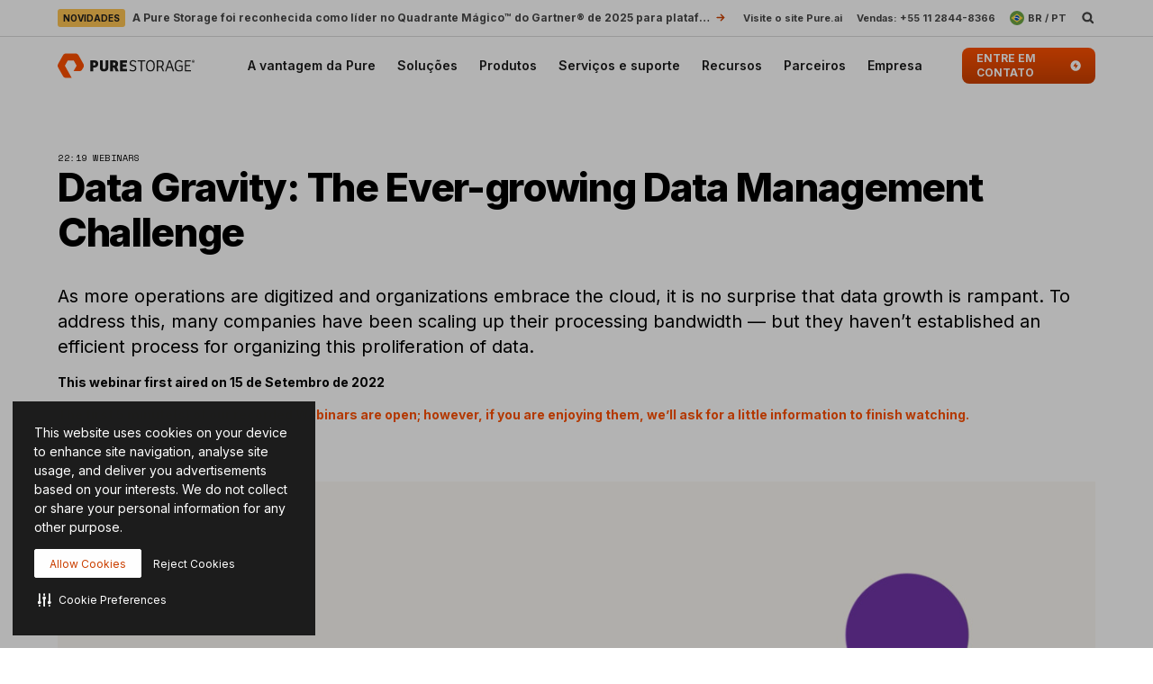

--- FILE ---
content_type: application/javascript
request_url: https://www.purestorage.com/etc.clientlibs/purestorage-com/clientlibs/clientlib-page/resources/lazy-modules/video-v2.16bfb6909914293ad427.js
body_size: 2980
content:
"use strict";(self.webpackChunk=self.webpackChunk||[]).push([["video-v2"],{"../node_modules/@exadel/esl/modules/esl-event-listener/core/targets/decorated.target.js":(e,t,s)=>{s.d(t,{x:()=>i});var o=s("../node_modules/@exadel/esl/modules/esl-utils/dom/events/target.js"),n=s("../node_modules/@exadel/esl/modules/esl-event-listener/core/listener.js"),r=s("../node_modules/@exadel/esl/modules/esl-utils/misc/object/types.js");const l=a((e=>a((t=>a(((...s)=>i.create(e,t,...s)),Map)),WeakMap)),WeakMap);class i extends o.U{static for(e,t,...s){return s.length>1||(0,r.Kn)(s[0])?(console.debug("[ESL]: Can't cache multi-argument decoration or decoration with object param"),this.create(e,t,...s)):l(e)(t).call(null,...s)}static create(e,t,...s){return new this(e,t,s)}constructor(e,t,s){super(),this.target=e,this.decorator=t,this.params=s}addEventListener(e,t=e){if(super.addEventListener(e,t),this.getEventListeners(e).length>1)return;const{target:s}=this;n.p.subscribe(this,this.createHandler(),{event:e,target:s})}removeEventListener(e,t=e){super.removeEventListener(e,t),this.hasEventListener(e)||n.p.unsubscribe(this)}createHandler(){return this.decorator(this.dispatchEvent.bind(this),...this.params)}}function a(e,t){function s(t){return s.cache.has(t)||s.cache.set(t,e.call(this,t)),s.cache.get(t)}return s.cache=new t,s}},"./components/video-v2/index.js":(e,t,s)=>{s.r(t),s.d(t,{default:()=>n.default,eslMixins:()=>r});var o=s("./components/video-v2/set-bg-height-on-parent.ts"),n=s("./components/video-v2/video-v2.js");const r=[o.SetBgHeightOnParent]},"./components/video-v2/video-v2.js":(e,t,s)=>{s.r(t),s.d(t,{default:()=>a});var o=s("./common/general/site-settings/site-settings.js"),n=s("./common/general/base-video/base-video.js"),r=s("./common/utils/events/breakpoint-watcher.ts"),l=s("./common/utils/dom/addEventListener.ts"),i=s("./common/general/base-video/constants.js");class a extends n.Z{needToSendImpressionEvent=!0;get loadVideoByClick(){return this.element.classList.contains(this.options.loadVideoByClick)}get usePoster(){return this.element.classList.contains(this.options.usePoster)}_initVideo(){this.loadVideoByClick?this._lazyLoadVideoByClick():this._lazyLoadVideo()}_lazyLoadVideoByClick(){let e,t,s,o=this.element.querySelector(this.options.videoWrapper);const n=()=>{e(),t(),s(),o&&o.setAttribute("tabindex","-1"),!this._playerLoaded&&this._loadVideo()};s=(0,l.Z)(o,i.dP.LOAD_PLAYER,(()=>{n()})),e=(0,l.Z)(o,"click",(()=>{n()})),t=(0,l.Z)(o,"keydown",(e=>{const t=e.code.toLowerCase();"enter"!==t&&"space"!==t||(e.preventDefault(),n())}))}_addEventListeners(){super._addEventListeners(),this._addCustomPlayBtnListeners(),this._addPosterClickListener()}_addPosterClickListener(){if(this.usePoster&&!this.loadVideoByClick){const e=this.element.querySelector(this.options.posterImageSelector);e&&(0,l.Z)(e,"click",(()=>{this._play()}))}}_addCustomPlayBtnListeners(){let e=this.element.querySelector(this.options.videoPlayButton);e&&(0,l.Z)(e,"click",(()=>{this._play()}))}_isAutoPlayRequired(){const e=(0,r.j4)("MD")&&this.scrollToVideoId===this.videoId;return(this.loadVideoByClick||e)&&!o.U.isAuthorMode}_autoPlay(){this.sharedVideo&&this._player.muted(!0),this._play()}}},"./common/app-layer/analytics/events/spotlight-card-group.ts":(e,t,s)=>{s.d(t,{J:()=>i,U:()=>a});var o=s("./common/app-layer/analytics/event.js"),n=s("./common/app-layer/analytics/utils/an-title.ts"),r=s("./common/app-layer/analytics/constants.ts"),l=s("./common/app-layer/analytics/utils/event-name.ts");const i={FILTER_ITEM_CLICK:"SpotlightCardGroup:filter-item-click",CARD_CLICK:"SpotlightCardGroup:card-click",ARROW_CLICK:"SpotlightCardGroup:arrow-click",COMMON_CARD_CLICK:"SpotlightCardGroup:common-card-click",COMMON_CARD_CTA_CLICK:"SpotlightCardGroup:common-card-cta-click"},a={[i.FILTER_ITEM_CLICK]:e=>new o.H({name:"category_click",component:"spotlight card group",text:(0,n.so)(e.filterItem)}),[i.CARD_CLICK]:e=>{const t=[],s=[],{filterItem:i,featuredLabel:a,cardTitle:c,ctaCard:d,card:p}=e;return t.push(i,a,c),d&&t.push(p),t.forEach((e=>{if("string"==typeof e)e&&s.push(e);else{let t=(0,n.so)(e);t&&s.push(t)}})),new o.H({name:(0,l.J)(p,r.Vy.CTA_CLICK,r.Vy.PDF,r.Vy.EXIT),component:"spotlight card group",link:p,text:s.join("|")})},[i.ARROW_CLICK]:e=>new o.H({name:"arrow_click",component:"spotlight card group",text:`spotlight card group|${e.arrowDirection}`}),[i.COMMON_CARD_CLICK]:e=>new o.H({name:(0,l.J)(e.link,r.Vy.CTA_CLICK,r.Vy.PDF,r.Vy.EXIT),component:"spotlight_card_group_common",text:`${e.featured?"featured|":""}${(0,n.so)(e.link)}`,link:e.link}),[i.COMMON_CARD_CTA_CLICK]:e=>new o.H({name:(0,l.J)(e.cta,r.Vy.CTA_CLICK,r.Vy.PDF,r.Vy.EXIT),component:"spotlight_card_group_common",text:`spotlight|${(0,n.so)(e.cta)}`,link:e.cta})}},"./common/patterns/filter-expired-event-cards.ts":(e,t,s)=>{s.d(t,{d:()=>n});const o="event-end-date",n=e=>{[...e.querySelectorAll(`[${o}]`)].map((e=>{const t=Number(e.getAttribute(o));Date.now()>t&&e.classList.add("hidden")}))}},"./components/spotlight-common/constants.ts":(e,t,s)=>{s.r(t),s.d(t,{classes:()=>n,selectors:()=>o,styles:()=>r});const o={CARD:".vds-card",CARD_LINK:".vds-card__link",HIDDEN_BLOCK_SELECTOR:".vds-card__hidden-details",IMAGE_SELECTOR:".vds-card__bg-image",CONTENT_SELECTOR:".vds-card__content-wrapper",CARD_CELL_SELECTOR:".spotlight-card-group__item-cell--common",TITLE_SELECTOR:".vds-card__title",BOTTOM_CTA:".spotlight-card-group__bottom-cta"},n={CARD_EXPANDED_CLASS:"vds-card--expanded",FIXED_HEIGHT_CLASS:"spotlight-card-group--fixed-height",COMPONENT_VISIBLE_CLASS:"spotlight-card-group--visible"},r={CARD_HEIGHT:"--spootlight-card-height"}},"./components/spotlight-common/spotlight-common.ts":(e,t,s)=>{s.r(t),s.d(t,{default:()=>_});var o=s("./common/utils/svg.js"),n=s("./common/utils/dom/addClass.ts"),r=s("./common/utils/dom/removeClass.ts"),l=s("./common/app-layer/analytics/index.js"),i=s("./common/app-layer/analytics/events/spotlight-card-group.ts"),a=s("./common/general/ps-component/index.ts"),c=s("../node_modules/@exadel/esl/modules/esl-utils/decorators/attr.js"),d=s("../node_modules/@exadel/esl/modules/esl-event-listener/core/targets/decorated.target.js"),p=s("../node_modules/@exadel/esl/modules/esl-utils/async/debounce.js"),u=s("../node_modules/@exadel/esl/modules/esl-utils/decorators/listen.js"),m=s("./common/utils/events/intersection-observer.ts"),h=s("./components/spotlight-common/constants.ts"),C=s("./common/patterns/filter-expired-event-cards.ts"),g=function(e,t,s,o){var n,r=arguments.length,l=r<3?t:null===o?o=Object.getOwnPropertyDescriptor(t,s):o;if("object"==typeof Reflect&&"function"==typeof Reflect.decorate)l=Reflect.decorate(e,t,s,o);else for(var i=e.length-1;i>=0;i--)(n=e[i])&&(l=(r<3?n(l):r>3?n(t,s,l):n(t,s))||l);return r>3&&l&&Object.defineProperty(t,s,l),l};class _ extends a.v{get analyticsEvents(){return i.U}connectedCallback(){super.connectedCallback(),this.init()}init(){(0,C.d)(this),this.updateCommonCardsHeight(),this.prepareInitialAnimation(),(0,o.kb)(this)}cardMouseoverEventHandler(e){const t=e.$delegate;if(t){const e=t.querySelector(h.selectors.HIDDEN_BLOCK_SELECTOR);if(e){const s=e.firstElementChild;e.style.height=`${s.clientHeight}px`,(0,n.Z)(t,h.classes.CARD_EXPANDED_CLASS)}}}cardMouseleaveEventHandler(e){const t=e.target,s=t.querySelector(h.selectors.HIDDEN_BLOCK_SELECTOR);s&&(s.style.removeProperty("height"),(0,r.Z)(t,h.classes.CARD_EXPANDED_CLASS))}commonCardAnalyticsTracking({$delegate:e}){if(!e)return;const t=e.querySelector(h.selectors.CARD_LINK);if(!t)return;const s=i.J.COMMON_CARD_CLICK;(0,l.L9)(s,{link:t,featured:!!t.dataset.featured})}bottomCtaAnalyticsTracking({$delegate:e}){e&&(0,l.L9)(i.J.COMMON_CARD_CTA_CLICK,{cta:e})}updateCommonCardsHeight(){this.querySelectorAll(h.selectors.CARD_CELL_SELECTOR).forEach((e=>{const t=e.querySelector(h.selectors.IMAGE_SELECTOR),s=e.querySelector(h.selectors.CONTENT_SELECTOR);e.style.setProperty(h.styles.CARD_HEIGHT,`${t.offsetHeight+s.offsetHeight}px`)})),(0,r.Z)(this,h.classes.FIXED_HEIGHT_CLASS)}prepareInitialAnimation(){(0,m.Jf)(this,(()=>{(0,n.Z)(this,h.classes.COMPONENT_VISIBLE_CLASS)}),{threshold:0,rootMargin:"-30px 0px"})}}_.is="ps-spotlight-common",g([(0,c.L)({dataAttr:!0,defaultValue:"false"})],_.prototype,"featuredLabelDisabled",void 0),g([(0,u.o)({event:"mouseover",selector:h.selectors.CARD})],_.prototype,"cardMouseoverEventHandler",null),g([(0,u.o)({event:"mouseleave",target:`::find(${h.selectors.CARD})`})],_.prototype,"cardMouseleaveEventHandler",null),g([(0,u.o)({event:"click",selector:h.selectors.CARD})],_.prototype,"commonCardAnalyticsTracking",null),g([(0,u.o)({event:"click",selector:h.selectors.BOTTOM_CTA})],_.prototype,"bottomCtaAnalyticsTracking",null),g([(0,u.o)({event:"resize",target:d.x.for(window,p.D,100)})],_.prototype,"updateCommonCardsHeight",null)},"./components/video-v2/set-bg-height-on-parent.ts":(e,t,s)=>{s.r(t),s.d(t,{SetBgHeightOnParent:()=>a});var o=s("../node_modules/@exadel/esl/modules/esl-mixin-element/ui/esl-mixin-element.js"),n=s("../node_modules/@exadel/esl/modules/esl-utils/decorators/listen.js"),r=s("../node_modules/@exadel/esl/modules/esl-event-listener/core/targets/decorated.target.js"),l=s("../node_modules/@exadel/esl/modules/esl-utils/async/debounce.js"),i=function(e,t,s,o){var n,r=arguments.length,l=r<3?t:null===o?o=Object.getOwnPropertyDescriptor(t,s):o;if("object"==typeof Reflect&&"function"==typeof Reflect.decorate)l=Reflect.decorate(e,t,s,o);else for(var i=e.length-1;i>=0;i--)(n=e[i])&&(l=(r<3?n(l):r>3?n(t,s,l):n(t,s))||l);return r>3&&l&&Object.defineProperty(t,s,l),l};class a extends o.A{connectedCallback(){super.connectedCallback(),this.videoBgParent=this.$host.parentElement,this.videoBgParent&&(this.setBgHeightProperty(),this.$$on(this.resizeEventHandler))}setBgHeightProperty(){const e=this.$host.clientHeight;this.videoBgParent?.style.setProperty("--bg-height",`${e}px`)}resizeEventHandler(){this.setBgHeightProperty()}}a.is="set-bg-height-on-parent",i([(0,n.o)({event:"resize",target:r.x.for(window,l.D,100),auto:!1})],a.prototype,"resizeEventHandler",null)}}]);